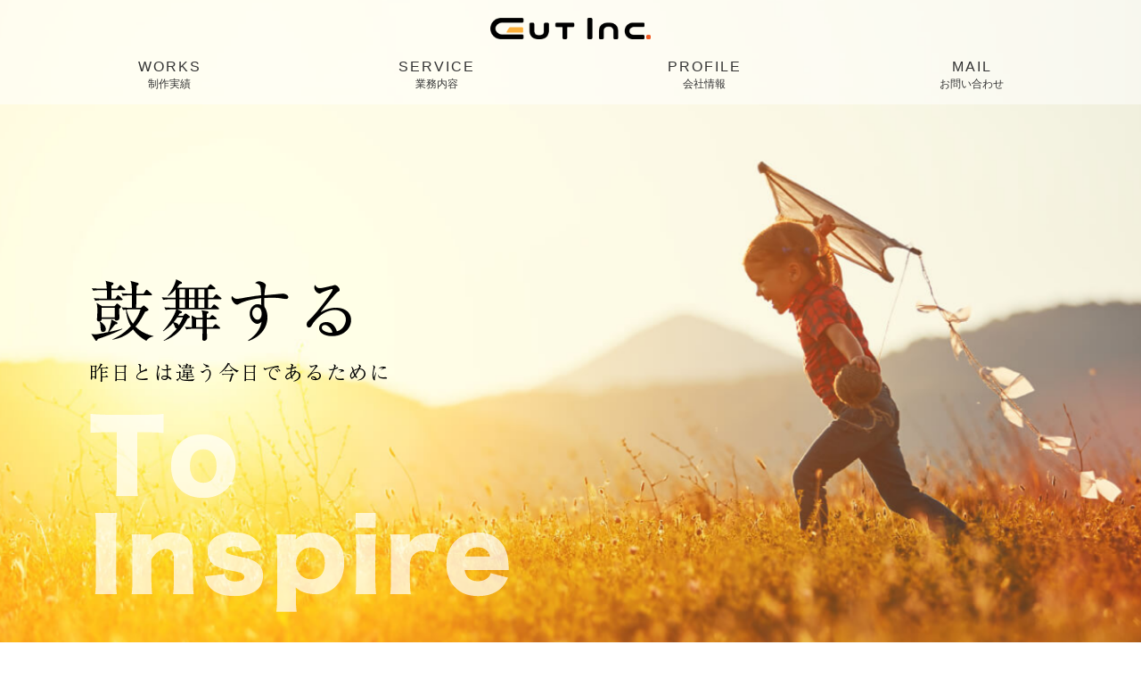

--- FILE ---
content_type: text/html; charset=UTF-8
request_url: https://www.gut.ne.jp/contact/
body_size: 15018
content:
<!doctype html>
<html>
<head>
    <meta charset="UTF-8">
		<meta name="viewport" content="width=device-width, initial-scale=1.0">
    <meta name="format-detection" content="telephone=no">
    <meta name="keywords" content="WEB,ウェブサイト,ウェブシステム,制作,名古屋">
		<meta name="description" content="グートは、名古屋を中心に活動している、WEB制作会社です。サイトの企画・立案から、設計、制作、システム開発、運用、SEMまでを一貫してお引き受けいたします。">
    <title>ウェブサイト制作 グート</title>

	<link rel="stylesheet" href="/common/css/base.css" media="screen, projection, print">
    <link rel="stylesheet" href="/common/css/top.css" media="screen, projection, print">
	<link rel="stylesheet" href="/common/css/jquery.bxslider.css" media="screen, projection, print">
    <link href="https://fonts.googleapis.com/css2?family=Lato:wght@700&display=swap" rel="stylesheet">

	<script src="//ajax.googleapis.com/ajax/libs/jquery/1.11.3/jquery.min.js"></script>
    <script>window.jQuery || document.write('<script src="/common/js/jquery-1.11.3.min.js"><\/script>')</script>
	<script type="text/javascript" src="/common/js/jquery.bxslider.js"></script>
	<script type="text/javascript" src="/common/js/custom.js"></script>
    <script type="text/javascript" src="/common/js/top.js"></script>
    <script type="text/javascript" src="//webfonts.sakura.ne.jp/js/sakurav3.js"></script>

    <script type="text/javascript">

    $(document).ready(function(){
    $('#slider_pc').bxSlider({
    auto: true,
    pause: 8000,
    mode: 'fade',
    pager: false,
    touchEnabled: false,
    onSliderLoad: function(index){
    $("#slider_pc li:nth-child("+(index + 1)+")").addClass("active");
    $("#slider_text li:first-child").addClass("active");
    },
    onSlideBefore: function($slideElement, oldIndex, newIndex){
        if( $("#slider_pc").css("display") == "block" ){
            sliderText();
        }
    },
    onSlideAfter: function($slideElement, oldIndex, newIndex){
    $("#slider_pc li:nth-child("+(oldIndex + 1)+")").removeClass("active");
    $("#slider_pc li:nth-child("+(newIndex + 1)+")").addClass("active");

    },
    });

    $('#slider_sp').bxSlider({
    auto: true,
    pause: 8000,
    mode: 'fade',
    pager: false,
    touchEnabled: false,
    onSliderLoad: function(index){
    $("#slider_sp li:nth-child("+(index + 1)+")").addClass("active");
    },
    onSlideBefore: function($slideElement, oldIndex, newIndex){
        if( $("#slider_sp").css("display") == "block" ){
            sliderText();
        }
    },
    onSlideAfter: function($slideElement, oldIndex, newIndex){
    $("#slider_sp li:nth-child("+(oldIndex + 1)+")").removeClass("active");
    $("#slider_sp li:nth-child("+(newIndex + 1)+")").addClass("active");
    },
    });
    });

    </script>

    <!--[if lt IE 9]>
        <link rel="stylesheet" href="/common/css/style_ie8.css" media="screen, projection, print">
        <script src="/common/js/html5shiv.min.js"></script>
        <script src="/common/js/jquery.corner.js"></script>
        <script src="/common/js/ie8.js"></script>
    <![endif]-->
    <script type="text/javascript" src="//webfont.fontplus.jp/accessor/script/fontplus.js?J~TAul~pjzU%3D&aa=1&ab=2" charset="utf-8"></script>

</head>
<body>
<!-- Google tag (gtag.js) -->
<script async src="https://www.googletagmanager.com/gtag/js?id=G-6NTKE4WEZJ"></script>
<script>
  window.dataLayer = window.dataLayer || [];
  function gtag(){dataLayer.push(arguments);}
  gtag('js', new Date());

  gtag('config', 'G-6NTKE4WEZJ');
</script>
<header>


<div id="headNav">
	<h1><a href="/">グート</a></h1>
	<div id="headMenuBtn"><span></span><span></span><span></span></div>
	<nav>
		<ul class="clearfix">
			<li><a href="/works/"><span>WORKS</span>制作実績</a></li>
			<li><a href="/#service"><span>SERVICE</span>業務内容</a></li>
			<li><a href="/#profile"><span>PROFILE</span>会社情報</a></li>
			<li><a href="/#contact"><span>MAIL</span>お問い合わせ</a></li>
		</ul>
	</nav>
</div>

    <!-- movie start -->
    <div id="movieWrap">
        <ul id="slider_pc" class="pc">
            <li style="background-image:url(/common/top/topSlide1.jpg);"></li>
            <li style="background-image:url(/common/top/topSlide2.jpg);"></li>
            <li style="background-image:url(/common/top/topSlide3.jpg);"></li>
        </ul>
        <ul id="slider_sp" class="sp">
            <li style="background-image:url(/common/top/topSlide1_sp.jpg);"></li>
            <li style="background-image:url(/common/top/topSlide2_sp.jpg);"></li>
            <li style="background-image:url(/common/top/topSlide3_sp.jpg);"></li>
        </ul>

        <ul id="slider_text" class="container">
            <li><img src="/common/top/sliderText01.png" alt="鼓舞する" class="pc"><img src="/common/top/sliderText01_sp.png" alt="鼓舞する" class="sp"></li>
            <li><img src="/common/top/sliderText02.png" alt="琴線に触れる" class="pc"><img src="/common/top/sliderText02_sp.png" alt="琴線に触れる" class="sp"></li>
            <li><img src="/common/top/sliderText03.png" alt="想いを紡ぐ" class="pc"><img src="/common/top/sliderText03_sp.png" alt="想いを紡ぐ" class="sp"></li>
        </ul>

        <a href="#greeting" id="scrollBtn" class="sp"></a>
    </div>
    <!-- movie end -->

</header>
        <article>
        	<!-- greeting -->
            <div>
        	<section id="greeting" class="container">
            	<h2 class="font-01">ビジネスパートナーとして<br class="sp">必要とされるWeb制作会社</h2>
                <p class="font-01">私たちは､お客様のビジネスをしっかり理解し､<br class="sp">お客様ごとに最適なウェブサイトの構築を目指します。<br>
                    末永くお客様と共に成長できる<br class="sp">
                良きパートナーであり続けたいと考えています。</p>
            </section>
            </div>

            <!-- works -->
            <section id="service">
            	<div class="container" >
                	<h2 class="font-02">SERVICE</h2>
                	<p>私たちグートは、地元名古屋の企業を中心に、ウェブサイト構築に関わるサービスを提供しているウェブ制作会社です。<br>企画・立案から、サイト設計、デザイン、システム開発、運用までを一貫してお受け致します。<br class="pc">様々な選択肢から最適解を導き出すプロジェクトマネジメントは当社がお客様に選ばれる理由のひとつです。</p>

                    <ul id="serviceList" class="colWrap">
                    	<li>
                        	<h3>企画･立案</h3>
                            <p>初めにお客様の業種や商品、サービスについてヒアリングを行いニーズや市場を調査･分析。サイト利用者にどのようなサイトが有意義であるかしっかり検討し方向性を決めてから制作に取り掛かります。</p>
                        </li>
                        <li>
                        	<h3>サイト設計</h3>
                            <p>商品やサービスの魅力を効率よく伝えるにはどのようなコンテンツが必要か？導線は？コンテンツ制作から情報設計、ユーザービリティーにまで十二分に配慮しサイトを設計。</p>
                        </li>
                        <li>
                        	<h3>デザイン･コーディング</h3>
                            <p>様々なデバイスで閲覧しても同じように情報が伝わることを大切に、クリーンでシンプルなサイトデザインを制作。サイトデザインのアクセントになる、JSによるギミックもお任せください。</p>
                        </li>
                        <li>
                        	<h3>システム開発</h3>
                            <p>汎用CMSのカスタマイズから、独自のCMSの開発まで、お客様のビジネスの一角を担うウェブシステムを開発いたします。用途や規模に合わせ、無理･無駄のないシステムをご提案いたします。</p>
                        </li>
                        <li>
                        	<h3>運用支援</h3>
                            <p>ウェブサイトの更新業務、システムの保守業務など、サイトリリース後も引き続きしっかりサポートいたします。公開後のコンテンツ追加やページ構成の変更など、積極的にお話をお聞きします。</p>
                        </li>
                        <li>
                        	<h3>UX/UI</h3>
                            <p>アプリケーションやソフトウェア(組み込み)のUI/UXを設計/制作しております。JSのUIフレームワークを用いた開発も対応致します。</p>
                        </li>
                    </ul>

                </div>
            </section>

            <!-- info -->
            <section id="infoWrap">
				<h2 class="font-02">INFORMATION</h2>
				
				<!-- <div class="infoInner">
                    <dl class="clearfix">
                        <dt>2020.05.01</dt>
                        <dd><strong>【ゴールデンウィーク】営業日のご案内</strong><br>
                            誠に勝手ながら、2025年4月26日(土)～4月29日(火)および、5月3日(土)～5月6日(火)の間、休業とさせていただきます。
                            期間中に頂きましたお問い合わせは5月7日(木)より順次ご対応いたします。
                            お客様にはご迷惑おかけしますが、よろしくお願い致します。</dd>
                    </dl>
                </div> -->


                <!-- <div class="infoInner">
                    <dl class="clearfix">
                        <dt>2025.07.30</dt>
                        <dd>夏季休暇のご案内<br>
                        <span>
                        誠に勝手ながら、2025年8月9日(土)～8月17日(日)の間、休業とさせていただきます。<br>期間中に頂きましたお問い合わせは、8月18日(月)より順次ご対応いたします。<br>ご迷惑おかけしますが、何卒よろしくお願い致します。
                        </span>

                        </dd>
                    </dl>
                </div> -->

                <div class="infoInner">
                        <dl class="clearfix">
                            <dt>2025.12.18</dt>
                            <dd><strong>【年末年始】営業日のご案内</strong><br>
                            誠に勝手ながら、2025年12月27日(土)～2026年1月4日(日)の間、休業とさせていただきます。<br>期間中に頂きましたお問い合わせは、1月5日(月)より順次ご対応いたします。<br>ご迷惑おかけしますが、何卒よろしくお願い致します。
                            </dd>
                        </dl>
                </div>

                <div class="infoInner">
                    <dl class="clearfix">
                        <dt>2018.05.02</dt>
                        <dd>事務所を移転しました。新しい住所は<a href="#profile">こちら</a>をご覧ください。</dd>
                    </dl>
                </div>

            </section>

            <!-- profile -->
            <section id="profile">
				<h2 class="font-02">PROFILE</h2>
                <div class="profileInner container">
                	<ul class="clearfix">
                    	<li class="clearfix">
                        	<p class="head">名称</p>
                            <p class="txt">有限会社グート</p>
                        </li>
                        <li class="clearfix">
                        	<p class="head">電話番号</p>
                            <p class="txt"><span class="pc">052-228-0035</span><span class="sp"><a href="tel:0522280035" onclick="_gaq.push(['_trackEvent', 'tel_button', 'click', 'SP_top1']);">052-228-0035</a></span></p>
                        </li>
                        <li class="clearfix">
                        	<p class="head">代表取締役</p>
                            <p class="txt">中村 彰宏</p>
                        </li>
                        <li class="clearfix">
                        	<p class="head">設立日</p>
                            <p class="txt">2006年3月9日</p>
                        </li>
                        <li class="clearfix">
                        	<p class="head">営業時間</p>
                            <p class="txt">10:00～19:00(土日祝休日)</p>
                        </li>
                        <li class="clearfix">
                        	<p class="head">所在地</p>
                            <p class="txt">〒461-0001<br>
                              名古屋市東区泉1-18-3<br>
                              泉ステイトリービル401</p>
                        </li>
                    </ul>
                </div>
            </section>

            <!-- contact -->
            <section id="contact">
            	<h2><span id="col5" class="gradation font-02">CONTACT</span>WEB制作に関するご質問･ご相談、お気軽にお問い合わせください。<br>
                （現在フォームからのお問い合わせは停止させていただいております）</h2>
                <div id="telWrap">
                    <p>お電話でのお問い合わせ</p>
                    <p class="tel"><span class="pc">052-228-0035</span><span class="sp"><a href="tel:0522280035" onclick="_gaq.push(['_trackEvent', 'tel_button', 'click', 'SP_top2']);">052-228-0035</a></span></p>
					<p class="fax">電話受付時間 10:00〜19:00</p>
                </div>
            </section>

            <!-- map -->
            <iframe src="https://www.google.com/maps/embed?pb=!1m18!1m12!1m3!1d2883.712379778872!2d136.90915539857082!3d35.175197697163455!2m3!1f0!2f0!3f0!3m2!1i1024!2i768!4f13.1!3m3!1m2!1s0x60037186cdbbc2f3%3A0x3d2085c29b4d7717!2z5pyJ6ZmQ5Lya56S-44Kw44O844OI!5e0!3m2!1sja!2sjp!4v1537801392638" width="100%" height="500" frameborder="0" style="border:0" allowfullscreen></iframe>
        </article>
        <footer>
						<p id="page-top"><a href="#">▲</a></p>
            <ul class="clearfix">
            	<li><a href="/works/">制作実績</a></li>
                <li><a href="/#service">業務内容</a></li>
                <li><a href="/#profile">会社情報</a></li>
                <li><a href="/#contact">お問い合わせ</a></li>
            </ul>
			<p id="copy">Copyright &copy; 2016 GUT Inc,. All Rights Reserved</p>        </footer>
    </body>
</html>


--- FILE ---
content_type: text/css
request_url: https://www.gut.ne.jp/common/css/base.css
body_size: 7356
content:
@charset "UTF-8";
/* CSS Document */
@import url('reset.css');
@import url('global.css');


/*
	全体にかかわるもの
*/
html { overflow:scroll;  font-size:10px; }
body {}
img { vertical-align:bottom; width:100%; }
.container { width:100%; max-width:1100px; margin-left:auto; margin-right:auto;}
article { }

.font-01 { font-family: "リュウミン R-KL"; }
.font-02 { font-family: 'Lato', sans-serif; }


/*
	画面サイズによって切り替えるフラグ
*/
.pc { display:block; }
.sp { display:none; }

/*
	背景
*/

.bgBlack { background-color: #444; }


/*------------------------------------------------------
	ヘッダー
------------------------------------------------------*/
header { position:relative; }
header #headNav { padding-top: 20px; background-color: rgba(255,255,255,0.5); /*position: absolute;*/ top: 0; left: 0; width: 100%; z-index: 999;}
header h1 { text-indent:-9999px; background:url(../images/logo.png) no-repeat left top; width:180px; height:25px; background-size:100% auto; display:block;  margin:0 auto 14px auto;  }
header h1 a { display:block; height:100%;}
header nav { width:100%; max-width: 1200px; margin:0 auto; padding:5px 0 15px 0;}
header nav ul { list-style-type:none;}
header nav ul li { width:25%; float:left; text-align:center; line-height:1.4;}
header nav ul li a { color: #000; font-size:1.2rem; }
header nav ul li a:link { color:#333; text-decoration: none; }
header nav ul li a:visited { color:#333; }
header nav ul li a span { font-size:1.6rem; letter-spacing: 2px; display:block; }

#headMenuBtn { width: 40px; height: 40px; background-color: #eee; position: absolute; right: 10px; top: 10px; border-radius: 6px; -webkit-border-radius: 6px; -moz-border-radius: 6px;}
#headMenuBtn span { display: block; background-color: #3D4042; height: 4px; margin: 6px 5px;}
#headMenuBtn span:first-child { margin-top: 8px;}

#headMenuBtn.active { background-color: #3D4042; }
#headMenuBtn.active span { background-color: #eee;}

@media (min-width: 768px) {
    header #headNav { position: absolute; }
	header #headNav nav { height: auto !important; display: block !important; opacity: 1 !important;}

	header #headNav.scroll { position: fixed; background-color: rgba(255,255,255,0.9); padding-top: 10px; }
	header #headNav.scroll h1 { margin-bottom: 0;}
	header #headNav.scroll span { display: none; }
	header #headNav.scroll nav { padding-top: 10px; padding-bottom: 10px;}
	
	#headMenuBtn { display: none;}
}

@media screen and (min-width:768px) and ( max-width:1080px) {
    .container { width: -webkit-calc(100% - 40px); width: calc(100% - 40px);}
}

@media (max-width: 767px) {
	header #headNav { position: fixed; padding-top: 10px;}
	header #headNav h1 { background: url(../images/logo_sp.svg) no-repeat left top; background-size: 100% auto; width: 40px; height: 40px; margin-left: 10px; margin-bottom: 10px; }
	header #headNav nav { display: none; background-color: rgba(0,0,0,0.8); padding: 0; opacity: 0; }
	header #headNav nav ul { margin: 0 20px; padding-top: 20px;}
	header #headNav nav ul li a { font-size: 1.8rem; color: #fff; display: block; padding: 15px; text-decoration: none; }
	header #headNav nav ul li { width:100%; text-align: left; border-bottom: 1px solid #fff; position: relative;}
	header #headNav nav ul li::before { content: ''; position: absolute; width: 20px; height: 20px; -webkit-border-radius: 50%; border-radius: 50%; background: #fff; right: 0; top: 13px; }
	header #headNav nav ul li::after { content: ''; position: absolute; left: auto; width: 6px; height: 6px; border-top: 2px solid #000; border-right: 2px solid #000; -webkit-transform: rotate(45deg); transform: rotate(45deg); right: 8px; top: 20px;}
	header #headNav nav span { display: none; }
}


/*------------------------------------------------------
	フッター
------------------------------------------------------*/
footer { font-size:16px; position:relative; text-align:center; background:url(../images/footBg.png) repeat-x left top; padding:45px 0 0 0; margin-top:50px; }
footer ul { list-style-type:none; width: 80%; max-width: 500px; margin: 0 auto; }
footer ul li { width:auto; float:left; }
footer ul li a { color:#333 !important; text-decoration:none !important; border-left:1px solid #333; padding:0 25px; }
footer ul li:first-child a { border-left:none;}
footer #copy { padding:12px 0;}



/*------------------------------------------------------
	トップへ戻る
------------------------------------------------------*/
#page-top { position:fixed; bottom:20px; right:20px; font-size:1.4rem; z-index:999; }
#page-top a { background: #666; text-decoration: none; color:#fff; width:100px; padding:20px 0; text-align:center; display: block; border-radius: 5px; opacity:0.8;  }
#page-top a:hover { text-decoration:none; background:#999; }



.colWrap { display: flex; display: -webkit-flex; flex-direction: row; -webkit-flex-direction: row; flex-wrap: wrap; -webkit-flex-wrap: wrap; justify-content: space-between; -webkit-justify-content: space-between; align-items: stretch; -webkit-align-items: stretch; align-content: stretch; -webkit-align-content: stretch; }


/* /_/_/_/_/_/_/_/_/_/_/_/_/_/_/_/_/_/_/_/_/_/_/_/_/_/_/

	以下レスポンシブ

_/_/_/_/_/_/_/_/_/_/_/_/_/_/_/_/_/_/_/_/_/_/_/_/_/_/_/_/*/
@media (max-width: 767px) {

	/* 全体に関わる部分 */
	body { }
	.pc { display:none; }
	.sp { display:block; }
	.container { /*width:90%;*/ width: -webkit-calc(100% - 40px); width: calc(100% - 40px);}
	
	/* ヘッダー */
	header nav { width:100%; }

	/* フッター */
	footer ul { width:90%; max-width:420px; }
	footer ul li a { padding:0 16px; }

}

@media (max-width: 480px) {
	/* 全体に関わる部分 */
	.container { /*width:95%;*/ width: -webkit-calc(100% - 20px); width: calc(100% - 20px);}
	
	/* ヘッダー */
	header nav ul li a span { font-size: 1.6rem; }
	header nav ul li a { font-size: 1.1rem; }
	
	/* フッター */
	footer ul li { width:100%; border-left:1px solid #333; border-right:1px solid #333; margin-bottom:10px; }
	footer ul li a { border:none; display:block; }

}



/*------------------------------------------------------
    loading
------------------------------------------------------*/
html.loading { overflow: hidden;}
#loaderWrap { position: fixed; top: 0; left: 0; background-color: #ffffff; width: 100%; height: 100%; z-index: 1000; }

.loader,
.loader:after {
  border-radius: 50%;
  width: 50px;
  height: 50px;
}
.loader {
  margin: 60px auto;
  font-size: 10px;
  position: relative;
  text-indent: -9999em;
  border-top: 5px solid rgba(0, 0, 0, 0.1);
  border-right: 5px solid rgba(0, 0, 0, 0.1);
  border-bottom: 5px solid rgba(0, 0, 0, 0.1);
  border-left: 5px solid #999999;
  -webkit-transform: translateZ(0);
  -ms-transform: translateZ(0);
  transform: translateZ(0);
  -webkit-animation: loadanime 1.0s infinite linear;
  animation: loadanime 1.0s infinite linear;
    top: calc(50% - 100px);
}
#loaderWrap p { color: #999; text-align: center; position: relative; font-size: 1.4rem; top: calc(50% - 145px); }

@-webkit-keyframes loadanime {
  0% {
    -webkit-transform: rotate(0deg);
    transform: rotate(0deg);
  }
  100% {
    -webkit-transform: rotate(360deg);
    transform: rotate(360deg);
  }
}
@keyframes loadanime {
  0% {
    -webkit-transform: rotate(0deg);
    transform: rotate(0deg);
  }
  100% {
    -webkit-transform: rotate(360deg);
    transform: rotate(360deg);
  }
}




--- FILE ---
content_type: text/css
request_url: https://www.gut.ne.jp/common/css/top.css
body_size: 13327
content:
/* CSS Document */


/*------------------------------------------------------
	ヘッダー
------------------------------------------------------*/


/*------------------------------------------------------
	背景動画
------------------------------------------------------*/
#movieWrap { background:url(../images/videoBk.png); position:relative; overflow:hidden; border-bottom: 4px solid #3D4042; }


/*------------------------------------------------------
	トップスライダー
------------------------------------------------------*/
.bx-wrapper { border: none !important; box-shadow: none !important; margin-bottom: 0 !important; }


#slider_pc li ,
#slider_sp li {
background: center/cover no-repeat;
-webkit-transform: scale(1);
transform: scale(1);

    width: 100vw !important;

}


#slider_pc li.active {
  -webkit-transform: scale(1.1);
  transform: scale(1.1);
  -webkit-transition: 16s;
  transition: 16s;

}

#slider_sp li.active {
  -webkit-transform: scale(1.2);
  transform: scale(1.2);
  -webkit-transition: 16s;
  transition: 16s;

}

#slider_text { max-width: 1080px; margin: auto; list-style-type: none;}
#slider_text li { position: absolute; display: none; }
#slider_text li.active { display: block; z-index: 100;}
#slider_text li img {}



#scrollBtn { width: 40px; height: 40px; border-radius:50%; -webkit-border-radius:50%; -moz-border-radius:50%; background-color: rgba(0,0,0,0.6); position: absolute; z-index: 100; left: 0; right: 0; bottom: 10px; margin: auto; display: none; }
#scrollBtn::after { content: ''; left: 0; right: 0; top: 0; bottom: 6px; margin: auto; width: 16px; height: 16px; border-top: 4px solid #fff; border-right: 4px solid #fff; -webkit-transform: rotate(45deg); transform: rotate(135deg); position: absolute; }

@media (min-width: 768px) {
	#movieWrap { height: 760px !important; /*border-bottom: 3px solid #3D4042;*/ }

    #slider_text {}
    #slider_text li { bottom: 60px;}
    #slider_text li img {}

    #scrollBtn { display: none !important; }
}
@media (max-width: 767px) {
	#movieWrap .bx-wrapper:first-child { display: none; }

    #slider_text {}
    #slider_text li { bottom: 50px; width: 80%;}
    #slider_text li img {}
}



/*------------------------------------------------------
	ご挨拶
------------------------------------------------------*/
#greeting { color: #000; text-align:center;  line-height: 1.7; }
#greeting h2 { font-size:3.2rem; font-weight:normal; letter-spacing: 1px; margin-bottom: 10px;}
#greeting p { font-size: 1.6rem; line-height: 2; }

@media (min-width: 768px) {
	#greeting { padding-top:100px; padding-bottom:100px; } 
}

@media (max-width: 767px) {
	#greeting { padding-top:50px; padding-bottom:50px; } 
}

/*------------------------------------------------------
	WORKS
------------------------------------------------------*/
#service { position:relative; background: rgb(238,238,238); background-size:100% auto; padding-bottom: 18px; }
#service .container { position:relative; z-index:1;}
#service h2 { font-size:3.2rem; color:#333; text-align:center; font-weight:bold; letter-spacing: 0.1em; }
#service p { font-size:1.5rem; color:#333; text-align:center; line-height:1.6; }

#service #serviceList { list-style-type:none; margin-top:50px; }
#service #serviceList li { width: -webkit-calc(99.9% / 3 - 10px); width: calc(99.9% / 3 - 10px); max-width: 340px; box-sizing: border-box; border-radius: 8px; -webkit-border-radius: 8px; -moz-border-radius: 8px; background-color: #3D4042; padding:30px; margin-bottom:32px;}
#service #serviceList li h3 { font-size:2.4rem; font-weight:normal; color:#fff;}
#service #serviceList li p { font-size:1.3rem; text-align:left; color: #ddd; }

#service #serviceList li h3 { padding-left:60px; padding-bottom:25px; }
#service #serviceList li:nth-child(1) h3 { background:url(../top/worksIcon01.png) no-repeat left top; background-size:50px auto; }
#service #serviceList li:nth-child(2) h3 { background:url(../top/worksIcon02.png) no-repeat left top; background-size:50px auto; }
#service #serviceList li:nth-child(3) h3 { background:url(../top/worksIcon03.png) no-repeat left top; background-size:50px auto; letter-spacing:-1px; font-size: 2.0rem;}
#service #serviceList li:nth-child(4) h3 { background:url(../top/worksIcon04.png) no-repeat left top; background-size:50px auto; }
#service #serviceList li:nth-child(5) h3 { background:url(../top/worksIcon05.png) no-repeat left top; background-size:50px auto; }
#service #serviceList li:nth-child(6) h3 { background:url(../top/worksIcon06.png) no-repeat left top; background-size:50px auto; }

#service #serviceList li h3:before { color:#FBB03B; font-size:1.2rem; display:block; line-height:1; font-family: 'Lato', sans-serif; }
#service #serviceList li:nth-child(1) h3:before { content:'WORK1'; }
#service #serviceList li:nth-child(2) h3:before { content:'WORK2'; }
#service #serviceList li:nth-child(3) h3:before { content:'WORK3'; letter-spacing:normal; }
#service #serviceList li:nth-child(4) h3:before { content:'WORK4'; }
#service #serviceList li:nth-child(5) h3:before { content:'WORK5'; }
#service #serviceList li:nth-child(6) h3:before { content:'WORK6'; }

#service #serviceBk { position:absolute; opacity:0.6; background-color:#eee; width:100%; height:100%; bottom:0;}


@media (max-width: 1220px) {
    #service #serviceList { margin-left: 20px; margin-right: 20px;}
	#service #serviceList li { margin-bottom: 15px; }
}
@media (min-width: 768px) {
	#service h2 { padding: 40px 0 40px 0; }
	#service #serviceList li {  }
}
@media (max-width: 767px) {
	/* WORKS */
	#service p { text-align:left; font-size:1.8rem; }
    #service #serviceList { margin-left: 0; margin-right: 0;}
	#service #serviceList li { width:-webkit-calc(50% - 10px); width:calc(50% - 10px); padding:14px;}
	#service h2 { padding: 50px 0 12px 0; }
    #service #serviceList li h3 { padding-left:50px; font-size:2.4rem; }
	#service #serviceList li:nth-child(1) h3 { background-size:40px auto; }
	#service #serviceList li:nth-child(2) h3 { background-size:40px auto; }
	#service #serviceList li:nth-child(3) h3 { font-size:2.0rem; background-size:40px auto; }
	#service #serviceList li:nth-child(4) h3 { background-size:40px auto; }
	#service #serviceList li:nth-child(5) h3 { background-size:40px auto; }
	#service #serviceList li:nth-child(6) h3 { background-size:40px auto; }

}

@media (max-width: 480px) {
	/* WORKS */
	#service p { font-size:1.6rem; }
	#service h2 { padding: 30px 0 12px 0; }
	#service #serviceList li h3 { font-size:2rem; }
	#service #serviceList li { width:100%; max-width: none; padding:5%; margin-bottom: 20px;}
}

/*------------------------------------------------------
	コンテンツ
------------------------------------------------------*/
#contentsWrap { background-color:#333; padding:60px;}
#contentsWrap div { width: 780px; margin: 0 auto; }
#contentsWrap img { width:auto; text-align:center;}


/*------------------------------------------------------
	お知らせ
------------------------------------------------------*/
#infoWrap { }
#infoWrap h2 { font-size:3.2rem; font-weight:bold; color:#fff; text-align:center; line-height:1.3; padding:36px 0; background: rgb(132,139,144); letter-spacing: 0.1em;}
#infoWrap h2 span { font-size:1.5rem; display:block; }



#infoWrap .infoInner { border-bottom:1px solid #ddd; }
#infoWrap .infoInner dl { font-size:1.8rem; padding:30px 0; max-width:1100px; margin:0 auto; line-height:2; position: relative; }
#infoWrap .infoInner dl:after { content:''; }
#infoWrap .infoInner dt {  float:left; text-align:left; }
#infoWrap .infoInner dd {  float:left; padding-right: 100px; box-sizing: border-box; position: relative;}
#infoWrap .infoInner dd span { font-size: 1.6rem; }
/*#infoWrap .infoInner dd:last-child { width:10%; float:left;}*/
/*#infoWrap .infoInner dd.infoBtn img { width:40px; cursor:pointer; }*/

/* #infoWrap .infoInner dd > a { display: block; width: 100%; text-decoration: none; color: #000;} */
#infoWrap .infoInner dd > a:hover { opacity: .8 }
#infoWrap .infoInner dd::before { content: ''; position: absolute; width: 40px; height: 40px; right: 0px; -webkit-border-radius: 50%; border-radius: 50%; background: #EEE; }
#infoWrap .infoInner dd::after { content: ''; position: absolute;  width: 13px; height: 13px; border-top: 4px solid #3D4042; border-right: 4px solid #3D4042; top: 13px; right: 15px; transform: rotate(45deg) ; -webkit-transform: rotate(45deg) ; -ms-transform: rotate(45deg) ;}

@media (min-width: 768px) {
	#infoWrap { margin-top:100px;}
	#infoWrap .infoInner dl {  padding-left: 20px; padding-right: 20px; }
	#infoWrap .infoInner dt { width:15%; }
	#infoWrap .infoInner dd { position: relative; width:85%; }
	#infoWrap .infoInner dd > a::after  { right: 35px; top: 12px; }
}

@media (min-width: 1100px) {
	#infoWrap .infoInner dl { padding-left: 0px; padding-right: 0px; }
	#infoWrap .infoInner dt { width:12%; }
	#infoWrap .infoInner dd { width:88%; }
}

@media (max-width: 767px) {

	/* お知らせ */
	#infoWrap { margin-top:50px;}
	#infoWrap .infoInner dl {  padding-left: 20px; padding-right: 20px; }
	#infoWrap .infoInner dt { width:30%;}
	#infoWrap .infoInner dd { width:70%;}
/*	#infoWrap .infoInner dd:last-child { width:10%;}*/
	#infoWrap .infoInner dd ::before { position: absolute; top: 50%; transform: translateY(-50%); -webkit-transform: translateY(-50%); -ms-transform: translateY(-50%); }
	#infoWrap .infoInner dd ::after  { top: 49%; right: 40px; transform: rotate(45deg) translateY(-50%); -webkit-transform: rotate(45deg) translateY(-50%); -ms-transform: rotate(45deg) translateY(-50%); }

}

@media (max-width: 480px) {

	/* お知らせ */
	#infoWrap h2 { padding:18px 0; }
	#infoWrap .infoInner dl { padding:20px 10px; line-height:1.5; }
	#infoWrap .infoInner dt { width:100%;}
	#infoWrap .infoInner dd { width:100%; padding-right: 70px; box-sizing: border-box;}
/*	#infoWrap .infoInner dd:last-child { width:20%; text-align: center;}*/

#infoWrap .infoInner dd::before { right: 5px; }
#infoWrap .infoInner dd::after { right: 20px; }
}


/*------------------------------------------------------
	会社概要
------------------------------------------------------*/
#profile { margin-top:70px;}
#profile h2 { font-size:3.2rem; font-weight:bold; color:#fff; text-align:center; line-height:1.3; padding:36px 0; background: rgb(132,139,144); filter: progid:DXImageTransform.Microsoft.gradient( startColorstr='#b384d600', endColorstr='#eb67a5',GradientType=1 ); letter-spacing: 0.1em; }
#profile h2 span { font-size:1.5rem; display:block; font-weight: normal; }

#profile .profileInner { margin:60px auto;}
#profile .profileInner ul { list-style-type:none;}
#profile .profileInner ul li { width:50%; float:left; font-size: 1.6rem; padding:10px 0; line-height:1.5;}
#profile .profileInner ul li .head { width:28%; float:left; color:#888; }
#profile .profileInner ul li .txt { width:72%; float:left; font-size:1.8rem; }


/*------------------------------------------------------
	コンタクト
------------------------------------------------------*/
#contact { background-color:#444; text-align:center; padding:34px 0 50px 0;}
#contact h2 { font-size:1.5rem; font-weight:normal; color:#fff; margin-bottom: 30px; }
#contact h2 span.gradation { font-size:3.8rem; display:block; color:orange; padding-bottom:16px;     letter-spacing: 0.1em; }
#contact .contactBtn { border-radius: 25px; -webkit-border-radius: 25px; -moz-border-radius: 25px; width:80%; max-width:360px; margin: 30px auto 35px auto; background: rgb(255,217,42); background: -moz-linear-gradient(270deg, #FBB03B 0%, #FFD92A 100%); background: -webkit-linear-gradient(270deg, #FBB03B 0%, #FFD92A 100%); background: linear-gradient(270deg, #FBB03B 0%, #FFD92A 100%); filter: progid:DXImageTransform.Microsoft.gradient( startColorstr='#ffd92a', endColorstr='#f7931e',GradientType=1 ); letter-spacing: 0.1em; }
#contact .contactBtn a { font-size:2.4rem; color:#333; text-decoration:none; padding:7px 0; display:block;}
#contact #telWrap {}
#contact #telWrap p { font-size:2.4rem; color:#fff;}
#contact #telWrap .tel { font-size:5.4rem; padding: 10px 0 25px 0; letter-spacing:5px; line-height: 1;}
#contact #telWrap .tel a { color: #fff; text-decoration: none; }
#contact #telWrap p:last-child {}






/* /_/_/_/_/_/_/_/_/_/_/_/_/_/_/_/_/_/_/_/_/_/_/_/_/_/_/

	以下レスポンシブ

_/_/_/_/_/_/_/_/_/_/_/_/_/_/_/_/_/_/_/_/_/_/_/_/_/_/_/_/*/

@media (max-width: 767px) {

	/* コンテンツ */
	#contentsWrap { padding:40px 0;}
	#contentsWrap div { width:90%; }
	#contentsWrap img { width:100%;}

	/* 会社概要 */
	#profile .profileInner {  margin-top:20px;}
	#profile .profileInner ul li { width:100%;}
	#profile .profileInner ul li .head { width:100%; }
	#profile .profileInner ul li .txt { width:100%; }
}

@media (max-width: 480px) {
	/* 全体に関わる部分 */
	.container { width:95%;}


	/* ご挨拶 */
	#greeting h2 {  font-size: 2.4rem; line-height: 1.5; padding-bottom:12px; }
	#greeting p { font-size:1.6rem;}


	/* コンテンツ */
	#contentsWrap div { width:95%;}

	/* 会社概要 */
	#profile h2 { padding:18px 0;}

	/* コンタクト */
	#contact h2 { font-size:1.6rem;}
	#contact h2 span.gradation { font-size:3.8rem;}
	#contact .contactBtn { width:90%; }
	#contact .contactBtn a { font-size:2rem;}
	#contact #telWrap .tel { font-size:4rem;}
	#contact #telWrap .tel a { letter-spacing:1px; }

}


--- FILE ---
content_type: text/css
request_url: https://www.gut.ne.jp/common/css/reset.css
body_size: 1683
content:
/* CSS Document */
/* GUT ResetCSS ver.1.0.0 */

@charset "UTF-8";

html {
-ms-text-size-adjust: 100%;
-webkit-text-size-adjust: 100%;
}

html, body, div, span, object, iframe, h1, h2, h3, h4, h5, h6,
p, blockquote, pre, abbr, address, cite, code, del, dfn, em,
img, ins, kbd, q, samp, small, strong, sub, sup, var, b, i,
dl, dt, dd, ol, ul, li, fieldset, form, label, legend, table,
caption, tbody, tfoot, thead, tr, th, td, article, aside, dialog,
figure, footer, header, hgroup, menu, nav, section, time,
mark, audio, video {
margin: 0;
padding: 0;
outline: 0;
border: 0;
background-color: transparent;
vertical-align: baseline;
font-size: 100%;
}

"blockquote, q {
  quotes: none;　
}"
"a {
  margin: 0;
  padding: 0;
  border: 0;
  background-color: transparent;
  vertical-align: baseline;
  font-size: 100%;
}"
"ins {
  background-color: #ff9;
  color: #000;
  text-decoration: none;
}"
"mark {
  background-color: #ff9;
  color: #000;
  font-weight: bold;
  font-style: italic;
}"
"del {
  text-decoration: line-through;
}"
"abbr[title], dfn[title] {
  border-bottom: 1px dotted black;
  cursor: help;
}"
"table {
  border-spacing: 0;
  border-collapse: collapse;
}"
"hr {
  display: block;
  margin: 1em 0;
  padding: 0;
  height: 1px;
  border: 0;
  border-top: 1px solid #cccccc;
}"
"input, select {
  vertical-align: middle;
}"
"input[type=""search""] {
  -webkit-box-sizing: content-box;
  -moz-box-sizing: content-box;
  box-sizing: content-box;
  -webkit-appearance: textfield;
}"
"input[type=""search""]::-webkit-search-cancel-button,
 input[type=""search""]::-webkit-search-decoration {
  -webkit-appearance: none;
}"
"blockquote:before, blockquote:after, q:before, q:after {
  content: '';
  content: none;
}"
img { vertical-align: bottom; }




--- FILE ---
content_type: application/javascript
request_url: https://www.gut.ne.jp/common/js/custom.js
body_size: 4992
content:
// JavaScript Document

var windowWidth;

$(document).ready(function(){
	"use strict";
	/*
		グラデーションテキスト
	====================================*/
/*	$('.gradation').children().andSelf().contents().each(function() {
		if (this.nodeType === 3) {
			$(this).replaceWith($(this).text().replace(/(\S)/g, '<span>$1</span>'));
		}
	});
*/
	/*
		サファリだけwebフォントが細くなる対策
	====================================*/
	var ua = window.navigator.userAgent.toLowerCase();
	if ((ua.indexOf('safari') !== -1 ) && (ua.indexOf('chrome') === -1)){
		$("body").css("-webkit-font-smoothing","subpixel-antialiased");
		$("body").css("-webkit-text-stroke","0.5px");
	}
	
	
	windowWidth = window.innerWidth || document.documentElement.clientWidth || document.body.clientWidth;
	
	if( windowWidth < 768 ){
		var h = window.innerHeight || document.documentElement.clientHeight || document.body.clientHeight;
		$("#headNav nav").css("height", (h - 60) );
	}
	
});

$(function() {
	"use strict";	
	/*------------------------------------------
		スルスルスクロール
	------------------------------------------*/
	$('a[href^=#]').click(function(){
		var speed = 400;
		var href= $(this).attr("href");
		var target = $(href === "#" || href === "" ? 'html' : href);
		var position = target.offset().top;
		$('body,html').animate({scrollTop:position}, speed, 'swing');

		return false;
	});
	
	$(window).resize(function () {
	//	var windowWidth = $(window).width();
		windowWidth = window.innerWidth || document.documentElement.clientWidth || document.body.clientWidth;

		if( windowWidth < 768 ){
			var h = window.innerHeight || document.documentElement.clientHeight || document.body.clientHeight;
			$("#headNav nav").css("height", (h - 60) );
		}
	});

	/*------------------------------------------
		トップへ戻るスクロール
	------------------------------------------*/
	var topBtn = $('#page-top');    
	topBtn.hide();
	//スクロールが100に達したらボタン表示
	$(window).scroll(function () {

		if ($(this).scrollTop() > 100) {
			topBtn.fadeIn();
			
			if( windowWidth > 767 ){
				if( $(this).scrollTop() > 140 ){
					if( !$("#headNav").hasClass("scroll") ){
						$("#headNav").addClass("scroll");
					}
				}
			}
			
		} else {
			topBtn.fadeOut();
			
			if( windowWidth > 767 ){
				if( $("#headNav").hasClass("scroll") ){
					$("#headNav").removeClass("scroll");
				}
			}
		}
	});
	
	
	$("#headMenuBtn").on("click",function(){
		
		if( $(this).hasClass("active")){
			$(this).removeClass("active");
            
            $("#headNav nav").removeClass("is-show");

            $("#headNav nav").slideToggle(400).animate({
              'opacity': '0',
            },{
              duration: 400,
             queue: false
            });
		}else{
			$(this).addClass("active");
            $("#headNav nav").addClass("is-show");
            
            $("#headNav nav").slideToggle(400).animate({
              'opacity': '1',
            },{
              duration: 400,
              queue: false
            });
        }
		
	//	$("#headNav nav").stop().slideToggle(3000);
	});

});

/*
    loading
--------------------------------------------------------------------*/
document.addEventListener('DOMContentLoaded', function () {
    
    var code = '<div id="loaderWrap"><div class="loader">Loading...</div><p>Please wait…</p></div>';
    var addNode = document.getElementsByTagName('body')[0];
    addNode.insertAdjacentHTML('afterbegin', code);

});

window.addEventListener('load', function () {
    var target = document.getElementById('loaderWrap');
    setTimeout(function(){
        fadeOut(target, 400);
    },1200);
});

// Fade-Out
var fadeOut = function(element, time, callback) {
    var fadeTime     = (time) ? time : 400,
        keyFrame     = 30,
        stepTime     = fadeTime / keyFrame,
        minOpacity   = 0,
        stepOpacity  = 1 / keyFrame,
        opacityValue = 1,
        sId          = '';

    if (!element) return;

    element.setAttribute('data-fade-stock-display', element.style.display.replace('none', ''));

    var setOpacity = function(setNumber) {
        if ('opacity' in element.style) {
            element.style.opacity = setNumber;
        } else {
            element.style.filter = 'alpha(opacity=' + (setNumber * 100) + ')';

            if (navigator.userAgent.toLowerCase().match(/msie/) &&
                !window.opera && !element.currentStyle.hasLayout) {
                element.style.zoom = 1;
            }
        }
    };

    if (!callback || typeof callback !== 'function') callback = function() {};

    setOpacity(1);

    sId = setInterval(function() {
        opacityValue = Number((opacityValue - stepOpacity).toFixed(12));

        if (opacityValue < minOpacity) {
            opacityValue = minOpacity;

            clearInterval(sId);
            element.remove();
            
        }

        setOpacity(opacityValue);

        if (opacityValue === minOpacity) callback();
    }, stepTime);

    return element;
};

--- FILE ---
content_type: application/javascript
request_url: https://www.gut.ne.jp/common/js/top.js
body_size: 4327
content:
// JavaScript Document
//var focusFlag = true;
var windowWidth;
$(document).ready(function(){

    var ua = navigator.userAgent;
    var device = false;
    if (ua.indexOf('iPhone') > 0 || ua.indexOf('Android') > 0 && ua.indexOf('Mobile') > 0) {
        // スマートフォン用コード
        device = true;
    } else if (ua.indexOf('iPad') > 0 || ua.indexOf('Android') > 0) {
        // タブレット用コード
        device = true;
    }


    windowWidth = window.innerWidth || document.documentElement.clientWidth || document.body.clientWidth;
    if( windowWidth < 768 ){
        if ($(window).scrollTop() <= 200) {
            $("#scrollBtn").fadeIn();
        }
    }


    /*
        背景動画の高さを決める
    ====================================*/
    var h = window.innerHeight ? window.innerHeight: $(window).height();
    $('#movieWrap').css("height",h);

    $('#slider_pc li').css('height',760);
    $('#slider_sp li').css('height',h);


    /*

    ====================================*/
    $('#works').prepend("<div id='worksBk'><\/div>");
    /*$('#infoWrap .infoInner dl').append("<dd class='infoBtn'><img src='/common/top/infoIcon.png'><\/dd>");*/

});

$(window).load(function(){
    //var windowWidth = window.innerWidth || document.documentElement.clientWidth || document.body.clientWidth;
    if( windowWidth <= 767 ){
        if( windowWidth > 480 ){
            adjustWorkList();
        }
    }
});
			
$(function(){
    var timer = false;

    /*
        画面サイズが変更
    ====================================*/
    $(window).resize(function () {

        windowWidth = window.innerWidth || document.documentElement.clientWidth || document.body.clientWidth;

        /*$("#worksList li").each(function(index, element) {
            $(element).css("height","auto");
        });*/


        if (timer !== false) {
            clearTimeout(timer);
            timer = false;
        }

        // タブレットサイズ以下
        if( windowWidth <= 767 ){

            if( windowWidth > 480 ){
                adjustWorkList();
            }

            if( timer == false ){
                $("#slider_sp li.active").addClass("resize");
                $("#slider_sp li.active").removeClass("active");
            }

            if( $("#slider_sp li.active").length <= 1 ){
                timer = setTimeout(function() {
                    $("#slider_sp li.resize").addClass("active");
                    $("#slider_sp li.resize").removeClass("resize");

                }, 10);

            }
        // PCサイズ
        }else{

            if( timer == false ){
                $("#slider_pc li.active").addClass("resize");
                $("#slider_pc li.active").removeClass("active");
            }

            if( $("#slider_pc li.active").length <= 1 ){
                timer = setTimeout(function() {
                    $("#slider_pc li.resize").addClass("active");
                    $("#slider_pc li.resize").removeClass("resize");
                }, 10);
            }
        }
    });	


    $(window).scroll(function () {
        if( windowWidth < 768 ){
            if ($(this).scrollTop() > 200) {
                $("#scrollBtn").fadeOut();
            }else{
                $("#scrollBtn").fadeIn();
            }
        }
    });
});
			
function adjustWorkList(){
/*    var hdata = Array();
    $("#worksList li").each(function(index, element) {
        hdata.push( $(element).height() );
    });

    var i = 0;
    while( i < hdata.length){
        if((i % 2 ) === 0){
            if(hdata[i] > hdata[i+1]){
                $("#worksList li:nth-child("+ (i+2) +")").css("height",hdata[i]);
                $("#worksList li:nth-child("+ (i+1) +")").css("height",hdata[i]);
            }else if(hdata[i] < hdata[i+1]){
                $("#worksList li:nth-child("+ (i+1) +")").css("height",hdata[i+1]);
                $("#worksList li:nth-child("+ (i+2) +")").css("height",hdata[i+1]);
            }
        }
        i++;
    }
    */
}


function sliderText(){
    var target = $("#slider_text li.active");
    var no = target.index() + 1;
    if( no >= 3){
        no = 0;
    }

    target.fadeTo("fast", 0);
    target.removeClass("active");
    $("#slider_text li").eq( no ).addClass("active");
    $("#slider_text li").eq( no ).css("opacity",0);

    $("#slider_text li").eq( no ).fadeTo(1600,1);
}





